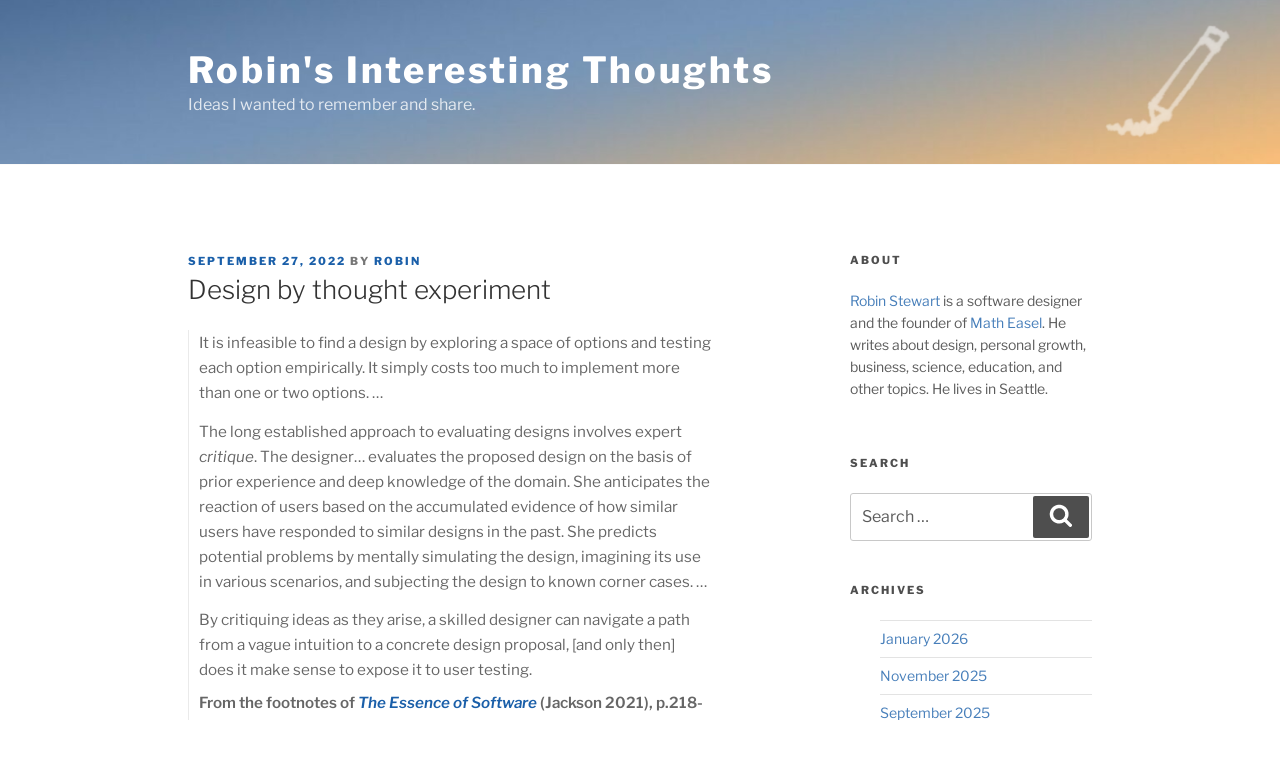

--- FILE ---
content_type: text/css
request_url: https://www.robinstewart.com/blog/wp-content/themes/twentyseventeen-child/style.css?ver=20240402
body_size: 1437
content:
/*
Theme Name: Twenty Seventeen Child
Theme URI: https://wordpress.org/themes/twentyseventeen/
Author: the WordPress team
Author URI: https://wordpress.org/
Template: twentyseventeen
Version: 1.0.0
Text Domain: twentyseventeen

*/

/* Header styles */
.site-branding img.title-logo {
    padding: 0 10px;
    /* float: right; */
    width: 145px;
    height: auto;
    margin-top: 5px;
    position: absolute;
    top: 20px;
    right: 40px;
    opacity: 0.6;
}
.home .site-branding img.title-logo { 
	top: -30px !important;
}
a.menu-scroll-down {
    display: none !important;
}

.home .site-header .custom-header-media {
    height: 165px !important;
}
.home header.entry-header h3 a {
    color: #0287a3 !important;
    text-decoration: none !important;
}
header.entry-header h3 a:hover {
    color: #000 !important;
}

.home header.page-header {
    display: none;
}
.custom-header-media:before {
    height: unset !important;
}

.site-branding-text a {
    text-transform: capitalize;
	color: #fff !important;
}
.site-branding a:hover {
    color: #fff !important;
}

/* Page styles */
a {
    color: #1a5fa9 !important;
    text-decoration: none !important;
}
.entry-content a, .entry-summary a, 
.comment-content a, 
.widget a, 
.site-footer .widget-area a, 
.posts-navigation a, .widget_authors a {
    text-decoration: none !important;
    box-shadow: none !important;
}
body a:hover {
    text-decoration: none !important;
    box-shadow:unset !important;
    color: #000 !important;
}

.wp-block-quote {
    font-style: normal !important;
	border-left: 1px solid #EAEAEA;
    padding-left: 10px;
	font-size: 14px !important;
}
blockquote, blockquote.wp-block-quote {
    border-left: 1px solid #EAEAEA !important;
    padding-left: 10px !important;
    font-style: normal !important;
	font-size: 15.2px !important;
}

div#content.site-content blockquote p:first-child, div#content.site-content blockquote.wp-block-quote p:first-child {
    margin-top: 0 !important;
}
div#content.site-content blockquote p:last-of-type, div#content.site-content blockquote.wp-block-quote p:last-of-type {
    margin-bottom: 0 !important;
}
.single-post .entry-content img {
    margin-left: 0 !important;
}
article.type-post .entry-content a img {
    margin-left: 0;
}
ul, ol {
    padding: 0;
    margin: 0px 0px 13.6px 30px !important;
}
.blocks-gallery-grid, .wp-block-gallery {
    margin-left: 0 !important;
}
/* sidebar styles */
aside#secondary {
    opacity: 0.8;
    padding-left: 20px;
}
aside#secondary {
    width: 29% !important;
}

/* mobile menu */
.mobile-menu {
    padding: 0;
    text-align: right;
    background: #ddd;
}

.mobile-menu a {
    padding: 0px 15px;
    background: transparent;
    margin: 5px 5px;
    width: 29.5% !important;
    display: inline-block;
    color: #646464 !important;
    text-align: center;
    border-radius: 2px;
	font-size: 14px;
}

/* footer styles */
footer#colophon {
    display: none !important;
}

div#wpfooter {
    position: relative;
    bottom: 10px;
    text-align: center;
}
/* back to top button style */
#back-to-top svg.icon.icon-arrow-up {
    -webkit-transform: rotate(270deg);
    -ms-transform: rotate(270deg);
    transform: rotate(270deg);
}
span#back-to-top {
    position: fixed;
    right: 75px;
    background-color: #c0c0c0;
    bottom: 50px;
    padding: 6px 15px;
	display: none;
}
span#back-to-top:hover {
    background-color: #b0b0b0;
	cursor: pointer;
}
/* general styles */
div#content.site-content p {
    margin: 13.6px 0 !important;
}
body.error404 div#wpfooter {
    position: absolute;
    left: 0;
    right: 0;
}
.has-header-image .custom-header-media img {
    height: auto !important;
	position: relative;
}
/* desktop view */
@media (min-width:1024px) {
.has-header-image .custom-header-media img {
    height: 165px !important;
}
}
/* tablet view */
@media (max-width:961px) {
.site-branding img.title-logo {
    display: none;
}
}
/* mobile view */
@media (max-width:767px) {
body, button, input, select, textarea {
    font-size: 0.984375rem !important;
}
.archive .page-header h1.page-title {
    font-size: 0.815rem !important;
}	
aside#secondary {
    width: 100% !important;
}	
.custom-header {
    height: auto !important;
}

.home .site-header .custom-header-media {
    height: auto !important;
}

span#back-to-top {
	right: 5px;
    background-color: #c0c0c05c;	
}
}
/* Admin bar frontend styles */
.quicklinks ul#wp-admin-bar-root-default {
    margin-top: -14px !important;
}
#wpadminbar.quicklinks ul#wp-admin-bar-top-secondary {
    margin-top: -15px !important;
}


--- FILE ---
content_type: text/javascript
request_url: https://www.robinstewart.com/blog/wp-content/themes/twentyseventeen-child/js/custom_script.js?ver=6.5.7
body_size: 638
content:
jQuery(document).ready(function ($){
	
	const mq = window.matchMedia( "(max-width: 766px)" );

	if (mq.matches) {
		if (jQuery('aside').is('#secondary')) {
  		// window width is below 766px
  		// mobile menu     
   		var mobile_menu = '<div class="mobile-menu"><a href="#text-3" class="sub-menu">About</a>\
  		<a href="#search-4" class="sub-menu">Search</a><a href="#archives-2" class="sub-menu">Archives</a>	    		</div>';
		// add mobile menu after banner
    	jQuery("#masthead").append(mobile_menu);
	}
	}

	
	 // Show or hide the button based on scroll position
  	$(window).scroll(function(){
   	 if ($(this).scrollTop() > 5000) {
      $('#back-to-top').fadeIn();
    	} else {
      $('#back-to-top').fadeOut();
   	 }
		});

 	 // Scroll to the top when the button is clicked
 	 $('#back-to-top').click(function(){
  	  $('html, body').animate({scrollTop : 0},800);
   	 return false;
  	});
	
	
	// add logo left to website title
	var pencil_logo = '<img class="title-logo" src="https://www.robinstewart.com/blog/wp-content/uploads/2024/03/pencil-1.0-big-transparent.png">';
		// add mobile menu after banner
    	jQuery(".site-branding").append(pencil_logo);
	
	
});